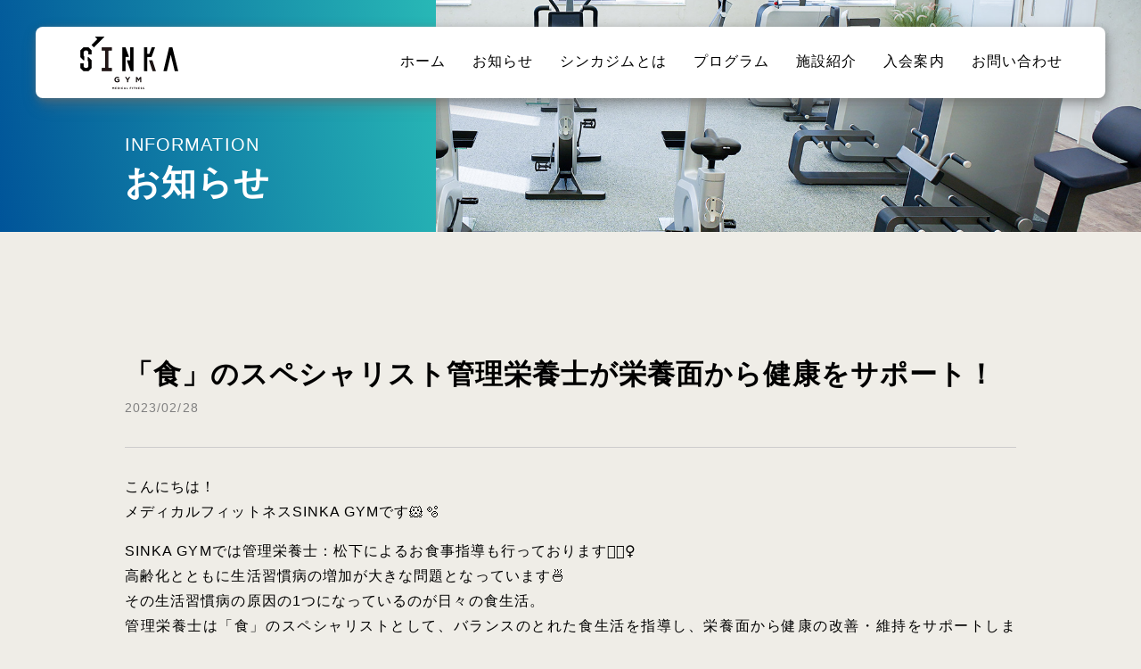

--- FILE ---
content_type: text/html; charset=UTF-8
request_url: https://sinkagym.com/info/285/
body_size: 4190
content:
<!doctype html>
<html lang="ja">
<head>
<meta charset="utf-8">
<title>「食」のスペシャリスト管理栄養士が栄養面から健康をサポート！ ｜ メディカルフィットネス シンカジム</title>
<meta name='robots' content='max-image-preview:large' />
<meta name="description" content="こんにちは！ メディカルフィットネスSINKA GYMです🐹🫧 SINKA GYMでは管理栄養士：松下によるお食事指導も行っております💁🏻‍♀️ 高齢化とともに生活習慣病の増加が大きな問題となっています🍜 その生活習慣病 [&hellip;]">
<meta property="og:type" content="article">
<meta property="og:title" content="「食」のスペシャリスト管理栄養士が栄養面から健康をサポート！ ｜ メディカルフィットネス シンカジム">
<meta property="og:description" content="こんにちは！ メディカルフィットネスSINKA GYMです🐹🫧 SINKA GYMでは管理栄養士：松下によるお食事指導も行っております💁🏻‍♀️ 高齢化とともに生活習慣病の増加が大きな問題となっています🍜 その生活習慣病 [&hellip;]">
<meta property="og:image" content="https://sinkagym.com/control/wp-content/uploads/2023/02/line_oa_chat_230209_175908.jpg">
<meta property="og:url" content="https://sinkagym.com/info/285/">
<meta property="og:site_name" content="メディカルフィットネス SINKA GYM">
<meta name="twitter:card" content="summary">
<meta name="viewport" content="width=device-width,initial-scale=1.0,minimum-scale=1.0">

<style id='wp-img-auto-sizes-contain-inline-css' type='text/css'>
img:is([sizes=auto i],[sizes^="auto," i]){contain-intrinsic-size:3000px 1500px}
/*# sourceURL=wp-img-auto-sizes-contain-inline-css */
</style>
<style id='classic-theme-styles-inline-css' type='text/css'>
/*! This file is auto-generated */
.wp-block-button__link{color:#fff;background-color:#32373c;border-radius:9999px;box-shadow:none;text-decoration:none;padding:calc(.667em + 2px) calc(1.333em + 2px);font-size:1.125em}.wp-block-file__button{background:#32373c;color:#fff;text-decoration:none}
/*# sourceURL=/wp-includes/css/classic-themes.min.css */
</style>
<link rel='stylesheet' id='base-css' href='https://sinkagym.com/css/import.css' type='text/css' media='all' />
<link rel='stylesheet' id='webfont-css' href='https://fonts.googleapis.com/css2?family=Bebas+Neue&#038;display=swap' type='text/css' media='all' />
<link rel='stylesheet' id='css_info-css' href='https://sinkagym.com/css/layout_info.css' type='text/css' media='all' />
<script type="text/javascript" src="https://sinkagym.com/script/js/jquery.js" id="js_jq-js"></script>
<script type="text/javascript" src="https://sinkagym.com/script/js/function_header.js" id="js_header-js"></script>
<link rel="canonical" href="https://sinkagym.com/info/285/" />
<link rel="shortcut icon" type="image/x-icon" href="/images/favicon.ico" />
<style id='global-styles-inline-css' type='text/css'>
:root{--wp--preset--aspect-ratio--square: 1;--wp--preset--aspect-ratio--4-3: 4/3;--wp--preset--aspect-ratio--3-4: 3/4;--wp--preset--aspect-ratio--3-2: 3/2;--wp--preset--aspect-ratio--2-3: 2/3;--wp--preset--aspect-ratio--16-9: 16/9;--wp--preset--aspect-ratio--9-16: 9/16;--wp--preset--color--black: #000000;--wp--preset--color--cyan-bluish-gray: #abb8c3;--wp--preset--color--white: #ffffff;--wp--preset--color--pale-pink: #f78da7;--wp--preset--color--vivid-red: #cf2e2e;--wp--preset--color--luminous-vivid-orange: #ff6900;--wp--preset--color--luminous-vivid-amber: #fcb900;--wp--preset--color--light-green-cyan: #7bdcb5;--wp--preset--color--vivid-green-cyan: #00d084;--wp--preset--color--pale-cyan-blue: #8ed1fc;--wp--preset--color--vivid-cyan-blue: #0693e3;--wp--preset--color--vivid-purple: #9b51e0;--wp--preset--gradient--vivid-cyan-blue-to-vivid-purple: linear-gradient(135deg,rgb(6,147,227) 0%,rgb(155,81,224) 100%);--wp--preset--gradient--light-green-cyan-to-vivid-green-cyan: linear-gradient(135deg,rgb(122,220,180) 0%,rgb(0,208,130) 100%);--wp--preset--gradient--luminous-vivid-amber-to-luminous-vivid-orange: linear-gradient(135deg,rgb(252,185,0) 0%,rgb(255,105,0) 100%);--wp--preset--gradient--luminous-vivid-orange-to-vivid-red: linear-gradient(135deg,rgb(255,105,0) 0%,rgb(207,46,46) 100%);--wp--preset--gradient--very-light-gray-to-cyan-bluish-gray: linear-gradient(135deg,rgb(238,238,238) 0%,rgb(169,184,195) 100%);--wp--preset--gradient--cool-to-warm-spectrum: linear-gradient(135deg,rgb(74,234,220) 0%,rgb(151,120,209) 20%,rgb(207,42,186) 40%,rgb(238,44,130) 60%,rgb(251,105,98) 80%,rgb(254,248,76) 100%);--wp--preset--gradient--blush-light-purple: linear-gradient(135deg,rgb(255,206,236) 0%,rgb(152,150,240) 100%);--wp--preset--gradient--blush-bordeaux: linear-gradient(135deg,rgb(254,205,165) 0%,rgb(254,45,45) 50%,rgb(107,0,62) 100%);--wp--preset--gradient--luminous-dusk: linear-gradient(135deg,rgb(255,203,112) 0%,rgb(199,81,192) 50%,rgb(65,88,208) 100%);--wp--preset--gradient--pale-ocean: linear-gradient(135deg,rgb(255,245,203) 0%,rgb(182,227,212) 50%,rgb(51,167,181) 100%);--wp--preset--gradient--electric-grass: linear-gradient(135deg,rgb(202,248,128) 0%,rgb(113,206,126) 100%);--wp--preset--gradient--midnight: linear-gradient(135deg,rgb(2,3,129) 0%,rgb(40,116,252) 100%);--wp--preset--font-size--small: 13px;--wp--preset--font-size--medium: 20px;--wp--preset--font-size--large: 36px;--wp--preset--font-size--x-large: 42px;--wp--preset--spacing--20: 0.44rem;--wp--preset--spacing--30: 0.67rem;--wp--preset--spacing--40: 1rem;--wp--preset--spacing--50: 1.5rem;--wp--preset--spacing--60: 2.25rem;--wp--preset--spacing--70: 3.38rem;--wp--preset--spacing--80: 5.06rem;--wp--preset--shadow--natural: 6px 6px 9px rgba(0, 0, 0, 0.2);--wp--preset--shadow--deep: 12px 12px 50px rgba(0, 0, 0, 0.4);--wp--preset--shadow--sharp: 6px 6px 0px rgba(0, 0, 0, 0.2);--wp--preset--shadow--outlined: 6px 6px 0px -3px rgb(255, 255, 255), 6px 6px rgb(0, 0, 0);--wp--preset--shadow--crisp: 6px 6px 0px rgb(0, 0, 0);}:where(.is-layout-flex){gap: 0.5em;}:where(.is-layout-grid){gap: 0.5em;}body .is-layout-flex{display: flex;}.is-layout-flex{flex-wrap: wrap;align-items: center;}.is-layout-flex > :is(*, div){margin: 0;}body .is-layout-grid{display: grid;}.is-layout-grid > :is(*, div){margin: 0;}:where(.wp-block-columns.is-layout-flex){gap: 2em;}:where(.wp-block-columns.is-layout-grid){gap: 2em;}:where(.wp-block-post-template.is-layout-flex){gap: 1.25em;}:where(.wp-block-post-template.is-layout-grid){gap: 1.25em;}.has-black-color{color: var(--wp--preset--color--black) !important;}.has-cyan-bluish-gray-color{color: var(--wp--preset--color--cyan-bluish-gray) !important;}.has-white-color{color: var(--wp--preset--color--white) !important;}.has-pale-pink-color{color: var(--wp--preset--color--pale-pink) !important;}.has-vivid-red-color{color: var(--wp--preset--color--vivid-red) !important;}.has-luminous-vivid-orange-color{color: var(--wp--preset--color--luminous-vivid-orange) !important;}.has-luminous-vivid-amber-color{color: var(--wp--preset--color--luminous-vivid-amber) !important;}.has-light-green-cyan-color{color: var(--wp--preset--color--light-green-cyan) !important;}.has-vivid-green-cyan-color{color: var(--wp--preset--color--vivid-green-cyan) !important;}.has-pale-cyan-blue-color{color: var(--wp--preset--color--pale-cyan-blue) !important;}.has-vivid-cyan-blue-color{color: var(--wp--preset--color--vivid-cyan-blue) !important;}.has-vivid-purple-color{color: var(--wp--preset--color--vivid-purple) !important;}.has-black-background-color{background-color: var(--wp--preset--color--black) !important;}.has-cyan-bluish-gray-background-color{background-color: var(--wp--preset--color--cyan-bluish-gray) !important;}.has-white-background-color{background-color: var(--wp--preset--color--white) !important;}.has-pale-pink-background-color{background-color: var(--wp--preset--color--pale-pink) !important;}.has-vivid-red-background-color{background-color: var(--wp--preset--color--vivid-red) !important;}.has-luminous-vivid-orange-background-color{background-color: var(--wp--preset--color--luminous-vivid-orange) !important;}.has-luminous-vivid-amber-background-color{background-color: var(--wp--preset--color--luminous-vivid-amber) !important;}.has-light-green-cyan-background-color{background-color: var(--wp--preset--color--light-green-cyan) !important;}.has-vivid-green-cyan-background-color{background-color: var(--wp--preset--color--vivid-green-cyan) !important;}.has-pale-cyan-blue-background-color{background-color: var(--wp--preset--color--pale-cyan-blue) !important;}.has-vivid-cyan-blue-background-color{background-color: var(--wp--preset--color--vivid-cyan-blue) !important;}.has-vivid-purple-background-color{background-color: var(--wp--preset--color--vivid-purple) !important;}.has-black-border-color{border-color: var(--wp--preset--color--black) !important;}.has-cyan-bluish-gray-border-color{border-color: var(--wp--preset--color--cyan-bluish-gray) !important;}.has-white-border-color{border-color: var(--wp--preset--color--white) !important;}.has-pale-pink-border-color{border-color: var(--wp--preset--color--pale-pink) !important;}.has-vivid-red-border-color{border-color: var(--wp--preset--color--vivid-red) !important;}.has-luminous-vivid-orange-border-color{border-color: var(--wp--preset--color--luminous-vivid-orange) !important;}.has-luminous-vivid-amber-border-color{border-color: var(--wp--preset--color--luminous-vivid-amber) !important;}.has-light-green-cyan-border-color{border-color: var(--wp--preset--color--light-green-cyan) !important;}.has-vivid-green-cyan-border-color{border-color: var(--wp--preset--color--vivid-green-cyan) !important;}.has-pale-cyan-blue-border-color{border-color: var(--wp--preset--color--pale-cyan-blue) !important;}.has-vivid-cyan-blue-border-color{border-color: var(--wp--preset--color--vivid-cyan-blue) !important;}.has-vivid-purple-border-color{border-color: var(--wp--preset--color--vivid-purple) !important;}.has-vivid-cyan-blue-to-vivid-purple-gradient-background{background: var(--wp--preset--gradient--vivid-cyan-blue-to-vivid-purple) !important;}.has-light-green-cyan-to-vivid-green-cyan-gradient-background{background: var(--wp--preset--gradient--light-green-cyan-to-vivid-green-cyan) !important;}.has-luminous-vivid-amber-to-luminous-vivid-orange-gradient-background{background: var(--wp--preset--gradient--luminous-vivid-amber-to-luminous-vivid-orange) !important;}.has-luminous-vivid-orange-to-vivid-red-gradient-background{background: var(--wp--preset--gradient--luminous-vivid-orange-to-vivid-red) !important;}.has-very-light-gray-to-cyan-bluish-gray-gradient-background{background: var(--wp--preset--gradient--very-light-gray-to-cyan-bluish-gray) !important;}.has-cool-to-warm-spectrum-gradient-background{background: var(--wp--preset--gradient--cool-to-warm-spectrum) !important;}.has-blush-light-purple-gradient-background{background: var(--wp--preset--gradient--blush-light-purple) !important;}.has-blush-bordeaux-gradient-background{background: var(--wp--preset--gradient--blush-bordeaux) !important;}.has-luminous-dusk-gradient-background{background: var(--wp--preset--gradient--luminous-dusk) !important;}.has-pale-ocean-gradient-background{background: var(--wp--preset--gradient--pale-ocean) !important;}.has-electric-grass-gradient-background{background: var(--wp--preset--gradient--electric-grass) !important;}.has-midnight-gradient-background{background: var(--wp--preset--gradient--midnight) !important;}.has-small-font-size{font-size: var(--wp--preset--font-size--small) !important;}.has-medium-font-size{font-size: var(--wp--preset--font-size--medium) !important;}.has-large-font-size{font-size: var(--wp--preset--font-size--large) !important;}.has-x-large-font-size{font-size: var(--wp--preset--font-size--x-large) !important;}
/*# sourceURL=global-styles-inline-css */
</style>
</head>

<body class="wp-singular info-template-default single single-info postid-285 wp-theme-sinkagym info">
<div id="wrapper">
    <header class="header">
        <h1><a href="/">メディカルフィットネス SINKA GYM</a></h1>
        <nav class="globalnavi">
            <ul class="menu">
                <li><a href="/">ホーム</a></li>
                <li><a href="/info/">お知らせ</a></li>
                <li><a href="/about/">シンカジムとは</a></li>
                <li><span>プログラム</span>
                    <ul>
                        <li><a href="/program/">メディカルチェック</a></li>
                        <li><a href="/program/milon">milon</a></li>
                        <li><a href="/program/training">目的別トレーニング</a></li>
                    </ul>
                </li>
                <li><a href="/facility/">施設紹介</a></li>
                <li><a href="/admission/">入会案内</a></li>
                <li><a href="/contact/">お問い合わせ</a></li>
            </ul>
        </nav>
    </header>    <article class="cover">
        <div class="cttl">
            <h2 data-text="INFORMATION">お知らせ</h2>
        </div>
        <section class="container section post-cover">
            <div class="post-head">
                <h3 data-text="">「食」のスペシャリスト管理栄養士が栄養面から健康をサポート！</h3>
                <time datetime="2023-02-28">2023/02/28</time>
            </div>
            <div class="post-innr"><p>こんにちは！<br />
メディカルフィットネスSINKA GYMです🐹🫧</p>
<p>SINKA GYMでは管理栄養士：松下によるお食事指導も行っております💁🏻‍♀️<br />
高齢化とともに生活習慣病の増加が大きな問題となっています🍜<br />
その生活習慣病の原因の1つになっているのが日々の食生活。<br />
管理栄養士は「食」のスペシャリストとして、バランスのとれた食生活を指導し、栄養面から健康の改善・維持をサポートします。</p>
<p>食生活の見直しがしたい…<br />
体重がなかなか落ちない…<br />
食事の時間が不規則…<br />
運動の前後何を食べたら良いかわからない…などなど！<br />
どんな些細な事でも良いのでこの機会に是非見直してみてください🕊</p>
<p>お食事指導は完全予約制となっております。<br />
お気軽にお声掛けください🌟</p>
<p>見学、体験会も行っておりますのでお気軽にお問い合わせ下さい！</p>
<p>『営業時間』<br />
火～金 11：00～21：30<br />
土・祝 9：00～18：30<br />
定休日：月曜・日曜</p>
<p>〒860-0803 熊本市中央新市街7-17<br />
くまもと令和クリニック4Ｆ<br />
tel.096-328-3200</p>
</div>
            <div class="post-foot"><a href="javascript:history.back();" class="btnback">BACK</a>
                <ul>
                    <li><a href="https://www.facebook.com/sharer/sharer.php?u=https://sinkagym.com/info/285/"><img src="/images/icon_facebook_color.svg" alt="facebook"/></a></li>
                    <li><a href="https://twitter.com/share?text=%E3%80%8C%E9%A3%9F%E3%80%8D%E3%81%AE%E3%82%B9%E3%83%9A%E3%82%B7%E3%83%A3%E3%83%AA%E3%82%B9%E3%83%88%E7%AE%A1%E7%90%86%E6%A0%84%E9%A4%8A%E5%A3%AB%E3%81%8C%E6%A0%84%E9%A4%8A%E9%9D%A2%E3%81%8B%E3%82%89%E5%81%A5%E5%BA%B7%E3%82%92%E3%82%B5%E3%83%9D%E3%83%BC%E3%83%88%EF%BC%81&url=https://sinkagym.com/info/285/&hashtags=シンカジム" rel="nofollow"><img src="/images/icon_twitter_color.svg" alt="Twitter"/></a></li>
                    <li><a href="https://social-plugins.line.me/lineit/share?url=https%3A%2F%2Fsinkagym.com%2Finfo%2F285%2F"><img src="/images/icon_line_color.svg" alt="LINE"/></a></li>
                </ul>
            </div>
        </section>
    </article>
    <footer class="footer">
        <h6><a href="/"><img src="/images/img_footer_logo.png" alt="メディカルフィットネス シンカジム"/></a></h6>
        <address>
        〒860-0803<br>
        熊本県熊本市中央区新市街7-17<span class="txtib">くまもと令和クリニック 4F</span><br>
        TEL . <span data-action="call" data-tel="096-328-3200">096-328-3200</span><br>
        <a href="/about/#accessmap" class="btnlink">アクセスマップ</a>
        </address>
        <ul>
            <li><a href="https://www.instagram.com/sinkagym_medicalfitness/" target="_blank"><img src="/images/img_icon-insta.png" alt="公式Instagramアカウント"/></a></li>
        </ul>
        <a href="#wrapper" class="pagetop">PAGETOP</a><small>&copy; SINKA GYM</small></footer></div>
<script type="speculationrules">
{"prefetch":[{"source":"document","where":{"and":[{"href_matches":"/*"},{"not":{"href_matches":["/control/wp-*.php","/control/wp-admin/*","/control/wp-content/uploads/*","/control/wp-content/*","/control/wp-content/plugins/*","/control/wp-content/themes/sinkagym/*","/*\\?(.+)"]}},{"not":{"selector_matches":"a[rel~=\"nofollow\"]"}},{"not":{"selector_matches":".no-prefetch, .no-prefetch a"}}]},"eagerness":"conservative"}]}
</script>
<script type="text/javascript" src="https://sinkagym.com/script/js/function_footer.js" id="js_footer-js"></script>
</body>
</html>

--- FILE ---
content_type: text/css
request_url: https://sinkagym.com/css/import.css
body_size: 5864
content:
html{line-height:1.15;-webkit-text-size-adjust:100%}body{margin:0}main{display:block}h1{font-size:2em;margin:0.67em 0}hr{box-sizing:content-box;height:0;overflow:visible}pre{font-family:monospace, monospace;font-size:1em}a{background-color:transparent}abbr[title]{border-bottom:none;text-decoration:underline;text-decoration:underline dotted}b,strong{font-weight:bolder}code,kbd,samp{font-family:monospace, monospace;font-size:1em}small{font-size:80%}sub,sup{font-size:75%;line-height:0;position:relative;vertical-align:baseline}sub{bottom:-0.25em}sup{top:-0.5em}img{border-style:none}button,input,optgroup,select,textarea{font-family:inherit;font-size:100%;line-height:1.15;margin:0}button,input{overflow:visible}button,select{text-transform:none}button,[type="button"],[type="reset"],[type="submit"]{-webkit-appearance:button}button::-moz-focus-inner,[type="button"]::-moz-focus-inner,[type="reset"]::-moz-focus-inner,[type="submit"]::-moz-focus-inner{border-style:none;padding:0}button:-moz-focusring,[type="button"]:-moz-focusring,[type="reset"]:-moz-focusring,[type="submit"]:-moz-focusring{outline:1px dotted ButtonText}fieldset{padding:0.35em 0.75em 0.625em}legend{box-sizing:border-box;color:inherit;display:table;max-width:100%;padding:0;white-space:normal}progress{vertical-align:baseline}textarea{overflow:auto}[type="checkbox"],[type="radio"]{box-sizing:border-box;padding:0}[type="number"]::-webkit-inner-spin-button,[type="number"]::-webkit-outer-spin-button{height:auto}[type="search"]{-webkit-appearance:textfield;outline-offset:-2px}[type="search"]::-webkit-search-decoration{-webkit-appearance:none}::-webkit-file-upload-button{-webkit-appearance:button;font:inherit}details{display:block}summary{display:list-item}template{display:none}[hidden]{display:none}*,*:before,*:after{background-repeat:no-repeat;-webkit-box-sizing:border-box;-moz-box-sizing:border-box;-ms-box-sizing:border-box;-o-box-sizing:border-box;box-sizing:border-box}html{width:100%;height:100%;font-size:62.5%}body{width:100%;height:100%;margin:0;padding:0;background-color:#efede7;font-family:'Lato', 'Noto Sans JP', '游ゴシック Medium', '游ゴシック体', 'Yu Gothic Medium', YuGothic, 'ヒラギノ角ゴ ProN', 'Hiragino Kaku Gothic ProN', 'メイリオ', Meiryo, 'ＭＳ Ｐゴシック', 'MS PGothic', sans-serif;font-size:16px;font-size:1.6rem;line-height:1.75em;letter-spacing:0.8pt;color:#000;overflow:scroll;overflow-x:hidden;-webkit-text-size-adjust:100%}img{max-width:100%;height:auto;width:auto\9;border:none;vertical-align:text-bottom}a:link{background-repeat:no-repeat;text-decoration:none;color:#059}a:visited{text-decoration:none;color:#059}p{text-align:justify;text-justify:inter-ideograph}p:first-child{margin-top:0}p:last-child{margin-bottom:0}#wrapper{width:100%;margin:0;padding:60px 0 0}.cover{width:100%;margin:0;padding:0 0 40px}.container{padding:0 10px}.section{margin-top:64px}.content{position:relative;margin-top:48px}.row,.parag{margin-top:30px}@media screen and (min-width: 361px){.container{padding:0 20px}}@media screen and (min-width: 601px){.cover{padding-bottom:60px}.container{padding:0 30px}.row{margin-top:40px}}@media screen and (min-width: 769px){a:link{-webkit-transition:background-color 0.5s, border-color 0.5s, color 0.5s;-moz-transition:background-color 0.5s, border-color 0.5s, color 0.5s;-ms-transition:background-color 0.5s, border-color 0.5s, color 0.5s;-o-transition:background-color 0.5s, border-color 0.5s, color 0.5s;transition:background-color 0.5s, border-color 0.5s, color 0.5s}a:hover{text-decoration:underline}a:active{text-decoration:underline;color:#333}#wrapper{min-width:1000px;padding-top:0}.cover{padding-bottom:110px}.container{padding:0 40px}.section{margin-top:110px}.content{margin-top:80px}.row{margin-top:60px}}.header{position:fixed;top:0;left:0;z-index:100;width:100%;background-color:#fff}.header h1{margin:0;padding:0;width:130px;height:60px}.header h1 a{display:block;height:100%;background-image:url("../images/ttl_sinka-gym.gif");background-size:90px auto;background-position:center;text-indent:100%;white-space:nowrap;overflow:hidden}@media screen and (min-width: 769px){.header{position:fixed;top:30px;min-width:920px;height:80px;border-radius:8px;box-shadow:1px 2px 6px rgba(107,107,107,0.333),2px 4px 12px rgba(107,107,107,0.333),3px 8px 18px rgba(107,107,107,0.333)}.header h1{position:absolute;top:0;left:0;width:150px;height:80px}.header h1 a{background-size:110px auto;-webkit-transition:opacity 0.5s;-moz-transition:opacity 0.5s;-ms-transition:opacity 0.5s;-o-transition:opacity 0.5s;transition:opacity 0.5s}.header h1 a:hover{filter:alpha(opacity=50);-moz-opacity:0.5;opacity:0.5}}@media screen and (min-width: 1041px){.header{width:calc(100% - 80px);margin:0 40px;padding-right:33px}.header h1{left:30px}}@media screen and (min-width: 1281px){.header{left:50%;width:1200px;margin:0;transform:translate(-50%, 0)}}.footer{position:relative;padding:50px 10px;background-color:#059;border-top:40px solid #fff;text-align:center;color:#fff}.footer h6{margin:0 0 24px;padding:0}.footer h6 a img{max-width:230px}.footer address{font-style:normal}.footer address span.txtib{margin:0 0.5em}.footer address a[href*="tel:"]{text-decoration:underline;color:#fff}.footer address .btnlink{margin-top:20px;background:#fff;color:#059}.footer address .btnlink:after{background-image:url("../images/icon_arrow_R_blue.svg")}.footer ul{margin:40px 0;padding:0;letter-spacing:-0.4em;list-style:none}.footer ul li{display:inline-block;width:34px;margin:0 6px;padding:0;background-color:#fff;border-radius:17px;letter-spacing:0.8pt}.footer ul li a{display:block}.footer ul li a img{display:block}.footer a.pagetop{display:block;position:absolute;top:-40px;left:50%;width:160px;margin-left:-80px;background-color:#059;text-align:center;font-size:12px;font-size:1.2rem;line-height:40px;color:#fff}.footer small{font-size:14px;font-size:1.4rem;line-height:1.5em}@media screen and (min-width: 361px){.footer{padding:50px 20px}}@media screen and (min-width: 601px){.footer{padding:50px 30px}}@media screen and (min-width: 769px){.footer h6 a{-webkit-transition:opacity 0.5s;-moz-transition:opacity 0.5s;-ms-transition:opacity 0.5s;-o-transition:opacity 0.5s;transition:opacity 0.5s}.footer h6 a:hover{filter:alpha(opacity=50);-moz-opacity:0.5;opacity:0.5}.footer ul li{-webkit-transition:background-color 0.5s;-moz-transition:background-color 0.5s;-ms-transition:background-color 0.5s;-o-transition:background-color 0.5s;transition:background-color 0.5s}.footer ul li:hover{background-color:#e5be17}.footer a.pagetop:hover{background-color:#29b7b5;text-decoration:none}}.error404 .cttl{background-image:url("../images/bg_head_404.jpg")}@media screen and (min-width: 769px){.error404 section>*{max-width:800px;margin-right:auto;margin-left:auto}.error404 section .lead1{text-align:center}.error404 section .lead1:after{left:50%;transform:translate(-50%, 0)}.error404 section p,.error404 section div{text-align:center}}.globalnavi{width:100%}.globalnavi ul{margin:0;padding:0;list-style:none}@media screen and (min-width: 769px){.globalnavi{width:auto;height:80px}}ul.menu li{position:relative;margin:0;padding:0}ul.menu li a{display:block;text-decoration:none}@media screen and (min-width: 769px){ul.menu{height:100%;text-align:center;letter-spacing:-0.4em}ul.menu li{font-size:16px;font-size:1.6rem;line-height:1.5em;letter-spacing:0.8pt}ul.menu li span{-webkit-transition:background-color 0.5s, border-color 0.5s, color 0.5s;-moz-transition:background-color 0.5s, border-color 0.5s, color 0.5s;-ms-transition:background-color 0.5s, border-color 0.5s, color 0.5s;-o-transition:background-color 0.5s, border-color 0.5s, color 0.5s;transition:background-color 0.5s, border-color 0.5s, color 0.5s}}ul.menu>li{background-color:#059}ul.menu>li>a:first-child,ul.menu>li>span:first-child{display:block;width:100%;height:100%;padding:18px 40px 17px 20px;border-bottom:1px solid rgba(0,0,0,0.075);color:#fff}@media screen and (min-width: 769px){ul.menu{display:flex;justify-content:flex-end}ul.menu>li{width:auto;height:100%;background-color:inherit}ul.menu>li>a:first-child,ul.menu>li>span:first-child{padding:27px 15px 0;border-bottom:none;color:#000}ul.menu>li:hover>a:first-child,ul.menu>li:hover>span:first-child{background-color:#059;color:#fff}}ul.menu>li>ul{display:none;width:100%}ul.menu>li>ul>li{background-color:#e6e6e6;border-top:1px solid rgba(0,0,0,0.075)}ul.menu>li>ul>li>a,ul.menu>li>ul>li>span{position:relative;padding:18px 40px 17px 20px;color:#059}@media screen and (min-width: 769px){ul.menu>li>ul{position:absolute;top:100%;left:50%;z-index:99;width:240px;margin-left:-120px;-webkit-transition:top 0.5s;-moz-transition:top 0.5s;-ms-transition:top 0.5s;-o-transition:top 0.5s;transition:top 0.5s}ul.menu>li>ul>li{background-color:inherit;border-top:1px solid rgba(0,85,153,0.8);box-shadow:0 5px 7px 0 rgba(0,0,0,0.2)}ul.menu>li>ul>li:first-child{border-top:none}ul.menu>li>ul>li:last-child{border-radius:0 0 8px 8px;overflow:hidden}ul.menu>li>ul>li>a,ul.menu>li>ul>li>span{padding:18px 0 17px;background-color:#059;text-align:center;color:#fff}ul.menu>li:hover>ul{top:100%}ul.menu>li>ul>li>a:hover{background-color:#29b7b5}}.sub-toggle{position:absolute;top:0;left:0;z-index:999;width:100%;height:64px;background-image:url(../images/icon_plus.svg);background-size:16px 16px;background-position:right 12px center;cursor:pointer}.sub-toggle>i{display:none}.sub-toggle.expanded{background-image:url(../images/icon_minus.svg)}@media screen and (min-width: 769px){ul.menu>li>.sub-toggle{display:none}}.menu-collapser{position:absolute;top:0;right:0;width:60px;height:60px;background-color:#fff}.collapse-button{height:100%;background-image:url(../images/btn_spmenu.svg);background-size:cover;text-indent:100%;white-space:nowrap;overflow:hidden;cursor:pointer}.collapse-button.open{background-image:url(../images/btn_spmenu_close.svg)}.cttl{position:relative;width:100%;height:128px;padding:38px 10px 0;background-size:cover;background-position:center}.cttl:after{content:"";display:block;position:absolute;top:0;left:0;width:38.2%;height:128px;background:-moz-linear-gradient(80deg, #005499 0%, #28b8b6 100%);background:-webkit-linear-gradient(80deg, #005499 0%, #28b8b6 100%);background:linear-gradient(80deg, #005499 0%, #28b8b6 100%)}.cttl h2{position:relative;z-index:2;margin:0;padding:16px 0 0;font-size:31.25px;font-size:3.125rem;line-height:1.5em;color:#fff}.cttl h2:after{content:attr(data-text);position:absolute;top:0;left:0;font-size:14px;font-size:1.4rem;line-height:1.25em;font-weight:normal}@media screen and (min-width: 361px){.cttl{padding:38px 20px 0}}@media screen and (min-width: 601px){.cttl{padding:38px 30px 0}}@media screen and (min-width: 769px){.cttl{height:260px;padding:150px 40px 0}.cttl:after{height:260px}.cttl h2{max-width:1000px;margin:0 auto;padding-top:26px;font-size:39.06px;font-size:3.906rem;line-height:1.5em}.cttl h2:after{font-size:20px;font-size:2rem;line-height:1.25em}}.lead1{position:relative;margin:0 0 20px;padding:30px 0 0;font-size:25px;font-size:2.5rem;line-height:1.25em}.lead1:after{content:attr(data-text);display:inline-block;position:absolute;top:0;left:0;background:-webkit-linear-gradient(0deg, #059, #29b7b5);-webkit-background-clip:text;-webkit-text-fill-color:transparent;font-size:16px;font-size:1.6rem;line-height:1.25em;color:#059}.lead2{position:relative;display:inline-block;margin:0 0 20px;padding:20px 0 0;font-size:20px;font-size:2rem;line-height:1.25em}.lead2:before{content:"";display:block;position:absolute;top:0;left:0.8em;width:24px;height:20px;background-image:url("../images/img_sinka-arrow_grada.svg");background-size:contain}.lead3{position:relative;margin:0 0 20px;padding:0 0 16px;font-size:16px;font-size:1.6rem;line-height:1.25em}.lead3:after{content:"";display:block;position:absolute;bottom:0;left:0;width:56px;height:2px;background:-moz-linear-gradient(80deg, #005499 0%, #28b8b6 100%);background:-webkit-linear-gradient(80deg, #005499 0%, #28b8b6 100%);background:linear-gradient(80deg, #005499 0%, #28b8b6 100%)}@media screen and (min-width: 361px){.lead1,.lead2{margin-bottom:30px}}@media screen and (min-width: 601px){.lead1{margin-bottom:40px;font-size:31.25px;font-size:3.125rem;line-height:1.25em}.lead2{font-size:25px;font-size:2.5rem;line-height:1.25em}.lead3{padding-bottom:20px;font-size:20px;font-size:2rem;line-height:1.25em}}@media screen and (min-width: 769px){.lead1{margin-bottom:64px;font-size:39.06px;font-size:3.906rem;line-height:1.25em}.lead1.center{text-align:center}.lead1.center:after{left:50%;transform:translate(-50%, 0)}.lead2{margin-bottom:48px;font-size:31.25px;font-size:3.125rem;line-height:1.25em}.lead3{margin-bottom:32px}}.post-list{display:grid;grid-template-columns:repeat(2, 1fr);grid-row-gap:30px;margin:0;padding:0;list-style:none}.post-list li{margin:0;padding:0}.post-list li a{display:block}.post-list li figure{margin:0}.post-list li figure img{display:block}.post-list li figure figcaption{text-indent:100%;white-space:nowrap;overflow:hidden;font-size:0px;font-size:0rem;line-height:0}.post-list li h4{position:relative;margin:8px 0 4px;padding:16px 10px 0 0;font-size:16px;font-size:1.6rem;line-height:1.25em;color:#000}.post-list li h4:before{content:attr(data-text);position:absolute;top:0;left:0;background:-webkit-linear-gradient(0deg, #059, #29b7b5);-webkit-background-clip:text;-webkit-text-fill-color:transparent;font-size:12px;font-size:1.2rem;line-height:1.0em;font-weight:bold;color:#059}.post-list li p{display:none}.post-list li time{display:block;font-size:12px;font-size:1.2rem;line-height:1.0em;color:#808080}@media screen and (min-width: 361px){.post-list li h4{padding-right:20px}}@media screen and (min-width: 601px){.post-list li h4{margin:16px 0 0;padding-right:30px;font-size:20px;font-size:2rem;line-height:1.25em}.post-list li p{display:block;margin:10px 0;padding-right:30px;font-size:14px;font-size:1.4rem;line-height:1.5em;color:#333}}@media screen and (min-width: 769px){.post-list{grid-template-columns:repeat(auto-fill, minmax(283px, 1fr))}.post-list li figure{overflow:hidden}.post-list li figure img{-webkit-transition:0.5s;-moz-transition:0.5s;-ms-transition:0.5s;-o-transition:0.5s;transition:0.5s}.post-list li h4{-webkit-transition:color 0.5s;-moz-transition:color 0.5s;-ms-transition:color 0.5s;-o-transition:color 0.5s;transition:color 0.5s}.post-list li:hover a{text-decoration:none}.post-list li:hover a figure img{-webkit-transform:scale(1.1);-moz-transform:scale(1.1);-ms-transform:scale(1.1);-o-transform:scale(1.1);transform:scale(1.1)}.post-list li:hover a h4{color:#059}}.pager{font-size:14px;font-size:1.4rem;line-height:1.0em}.pager a{display:inline-block;width:30px;height:40px;margin:1px 0 0 1px;padding:13px 0 0;background-color:#fff;border:1px solid #ccc;text-align:center;vertical-align:top;color:#000}.pager a.link_before,.pager a.link_next,.pager a.link_box{width:auto;padding-right:10px;padding-left:10px}.pager .current_page{display:inline-block;width:30px;height:40px;margin:1px 0 0 1px;padding:13px 0 0;background-color:#059;border:1px solid #059;text-align:center;color:#fff}@media screen and (min-width: 481px){.pager a{width:40px}.pager a.link_before,.pager a.link_next,.pager a.link_box{padding-right:20px;padding-left:20px}.pager .current_page{width:40px}}@media screen and (min-width: 601px){.pager a{height:50px;padding-top:18px}.pager .current_page{height:50px;padding-top:18px}}@media screen and (min-width: 769px){.pager a.link_before:after,.pager a.link_next:after{content:"";display:block;position:absolute;top:50%;width:32px;height:6px;margin-top:-3px;background-size:contain;-webkit-transition:0.5s;-moz-transition:0.5s;-ms-transition:0.5s;-o-transition:0.5s;transition:0.5s}.pager{text-align:center}.pager a{width:50px}.pager a.link_before{position:relative;padding-left:64px}.pager a.link_before:after{left:24px;background-image:url("../images/icon_arrow_L_blue.svg")}.pager a.link_next{position:relative;padding-right:64px}.pager a.link_next:after{right:24px;background-image:url("../images/icon_arrow_R_blue.svg")}.pager a:hover{background-color:#059;border-color:#059;text-decoration:none;color:#fff}.pager a.link_before:hover:after{left:16px;background-image:url("../images/icon_arrow_L_white.svg")}.pager a.link_next:hover:after{right:16px;background-image:url("../images/icon_arrow_R_white.svg")}.pager .current_page{width:50px}}.ytbox{position:relative;width:100%}.ytbox:before{content:"";display:block;padding-top:56.25%}.ytbox iframe{position:absolute;top:0;right:0;width:100% !important;height:100% !important}a.btnlink,a.btnback{display:inline-block;position:relative;margin:0;background:-moz-linear-gradient(80deg, #005499 0%, #28b8b6 100%);background:-webkit-linear-gradient(80deg, #005499 0%, #28b8b6 100%);background:linear-gradient(80deg, #005499 0%, #28b8b6 100%);border-radius:8px;color:#fff}a.btnlink:after,a.btnback:after{content:"";display:block;position:absolute;top:50%;width:32px;height:6px;background-size:contain}a.btnlink{padding:18px 74px 18px 30px}a.btnlink:after{right:30px;background-image:url("../images/icon_arrow_R_white.svg")}a.btnback{padding:18px 30px 18px 74px}a.btnback:after{left:30px;background-image:url("../images/icon_arrow_L_white.svg")}@media screen and (min-width: 769px){a.btnlink:after,a.btnback:after{-webkit-transition:0.5s;-moz-transition:0.5s;-ms-transition:0.5s;-o-transition:0.5s;transition:0.5s}a.btnlink:hover,a.btnback:hover{text-decoration:none}a.btnlink:hover:after{right:20px}a.btnback:hover:after{left:20px}}.bottom-menu{margin-top:30px;text-align:center}.bottom-menu a{display:inline-block;position:relative;padding:14px 30px;background-color:#059;font-weight:bold;color:#fff}@media screen and (min-width: 601px){.bottom-menu{margin-top:40px}}@media screen and (min-width: 769px){.bottom-menu{margin-top:50px}.bottom-menu a:hover{background-color:#e00106;text-decoration:none}}.layout figure{margin:0}.layout figure img{display:block;margin:0 auto}.layout figure figcaption{font-size:0px;font-size:0rem;text-indent:100%;white-space:nowrap;overflow:hidden;line-height:0}.layout figure figcaption.show-cap{margin-top:6px;text-align:center;font-size:14px;font-size:1.4rem;text-indent:0;white-space:inherit;overflow:inherit}.layout .left{width:auto;margin-top:30px}.layout .left:first-child{margin-top:0}.layout .right{width:auto;margin-top:30px}.layout .right:first-child{margin-top:0}@media screen and (min-width: 601px){.layout{display:flex;gap:30px}.layout.re-row{flex-direction:row-reverse}.layout .left,.layout .right{margin-top:0}.layout.type-a .left{width:38.2%}.layout.type-a .right{width:61.8%}.layout.type-b .left,.layout.type-b .right{width:50%}.layout.type-c .left{width:61.8%}.layout.type-c .right{width:38.2%}}@media screen and (min-width: 769px){.layout{gap:80px}}.commli{margin:0 0 0 18px;padding:0}.commli li{margin:8px 0 0;padding:0}.commli li:first-child{margin-top:0}ol.commli{margin-left:0;list-style:none;counter-reset:li}ol.commli>li{position:relative;padding-left:1.5em}ol.commli>li:before{content:counter(li) ".";counter-increment:li;position:absolute;top:0;left:0}.commdl{margin:0;padding:0}.commdl dt{margin:16px 0 0;padding:0;font-weight:bold}.commdl dt:first-child{margin-top:0}.commdl dd{margin:6px 0 0;padding:0;text-align:justify;text-justify:distribute}ul.kome{margin:0;padding:0;list-style:none}ul.kome li{position:relative;margin:3px 0 0;padding:0 0 0 1.6em}ul.kome li:first-child{margin-top:0}ul.kome li:before{content:"※ ";position:absolute;top:0;left:0}p.kome{position:relative;padding:0 0 0 1.6em}p.kome:before{content:"※ ";position:absolute;top:0;left:0}.kome-number{margin:0;padding:0;list-style:none;counter-reset:li}.kome-number>li{position:relative;margin:3px 0 0;padding:0 0 0 2.4em}.kome-number>li:before{content:"※" counter(li);counter-increment:li;display:block;position:absolute;top:0;left:0}textarea,select,input[type="text"],input[type="tel"],input[type="number"],input[type="email"],input[type="date"]{border:1px solid #ccc;outline:none}textarea,select{padding:5px;background-color:#fff}input[type="text"],input[type="tel"],input[type="number"],input[type="email"],input[type="date"]{padding:0 5px}textarea:focus,select:focus,input[type="text"]:focus,input[type="tel"]:focus,input[type="number"]:focus,input[type="email"]:focus,input[type="date"]:focus{border:1px solid #07abb1}input[type="number"]::-webkit-outer-spin-button,input[type="number"]::-webkit-inner-spin-button{-webkit-appearance:none;margin:0}input[type="number"]{-moz-appearance:textfield}.formstyle dl{margin:0;padding:0}.formstyle dl dt{margin:15px 0 0;padding:0}.formstyle dl dt:first-child{margin-top:0}.formstyle dl dt.req:after{content:"※";line-height:1.75em;color:#e30106}.formstyle dl dd{margin:0;padding:0}.formstyle dl dd input[type="text"],.formstyle dl dd input[type="tel"],.formstyle dl dd input[type="number"],.formstyle dl dd input[type="email"]{width:100%;height:60px;padding:10px 20px;background-color:#fff;border:1px solid #ccc !important;text-align:left !important}.formstyle dl dd input.half,.formstyle dl dd input.short{width:50%}.formstyle dl dd textarea{width:100%;padding:20px;background-color:#fff;border:1px solid #ccc !important}@media screen and (min-width: 481px){.formstyle dl dd input.short{width:33%}}@media screen and (min-width: 601px){.formstyle dl dt{position:relative;clear:left;float:left;width:200px;margin:0;padding:25px 30px 0 0}.formstyle dl dt.req:after{position:absolute;top:31px;right:18px;line-height:1.0em}.formstyle dl dd{padding:10px 0 10px 200px}}.slctul{margin:0;padding:0;list-style:none}.slctul li{margin:5px 0 0;padding:0}.slctul li input[type='radio'],.slctul li input[type='checkbox']{display:none}.slctul li span{position:relative;display:block;padding:10px 10px 10px 48px;background-color:#f5f5f5;border:1px solid #ccc;border-radius:8px}.slctul li span:before{display:block;position:absolute;top:50%;left:20px;width:20px;margin-top:-0.5em;font-family:"Font Awesome 5 Free";font-size:20px;font-size:2rem;line-height:1.0em;color:#999}.slctul li input[type='radio'] ~ span:before{content:"\f111"}.slctul li input[type='checkbox'] ~ span:before{content:"\f0c8"}.slctul li input[type='radio']:checked ~ span,.slctul li input[type='checkbox']:checked ~ span{background-color:#059;color:#fff}.slctul li input[type='radio']:checked ~ span:before{content:"\f192";color:#fff}.slctul li input[type='checkbox']:checked ~ span:before{content:"\f14a";color:#fff}@media screen and (min-width: 601px){.slctul{letter-spacing:-0.4em}.slctul li{display:inline-block;margin:5px 5px 0 0;letter-spacing:0.8pt}.slctul li span{padding:16px 20px 15px 48px}}.slct{position:relative}.slct:before{content:"\f107";position:absolute;right:15px;top:0;z-index:1;font-family:"Font Awesome 5 Free";font-size:25px;font-size:2.5rem;line-height:60px;font-weight:900;color:#059;pointer-events:none}.slct select{width:100%;height:60px;padding-left:20px;background-color:#fff;border:1px solid #ccc !important;vertical-align:middle;-webkit-appearance:none;-moz-appearance:none;appearance:none}.slct select::-ms-expand{display:none}.slct select:-moz-focusring{text-shadow:0 0 0 #828c9a;color:transparent}.btnarea{text-align:center}.btnarea input[type="submit"]{width:268px;height:58px;margin:5px 10px;background-color:#059;border:none;border-radius:16px;color:#fff}@media screen and (min-width: 769px){.btnarea input[type="submit"]{cursor:pointer;-webkit-transition:background-color 0.5s;-moz-transition:background-color 0.5s;-ms-transition:background-color 0.5s;-o-transition:background-color 0.5s;transition:background-color 0.5s}.btnarea input[type="submit"]:hover{background-color:#29b7b5}}.mfp_err{background-position:0 5px !important;color:#e30106 !important}#mfp_phase_confirm[style="display: block;"]{padding:20px 10px 40px}#mfp_phase_confirm_inner h4{margin:0 0 30px;padding:0;text-align:center;font-size:25px;font-size:2.5rem;line-height:1.5em}table#mfp_confirm_table{width:100%;border-collapse:collapse;border-spacing:0;border-bottom:solid 1px #ccc}table#mfp_confirm_table tr.mfp_colored{background-color:#f5f5f5}table#mfp_confirm_table tr.mfp_achroma{background-color:#fff}table#mfp_confirm_table tr th,table#mfp_confirm_table tr td{border-top:solid 1px #ccc;padding:10px}table#mfp_confirm_table tr th{width:25%;text-align:left}table#mfp_confirm_table tr td{word-break:break-all}.mfp_buttons{margin-top:20px;text-align:center}.mfp_buttons button{height:58px;margin:5px 10px;padding:0 24px;background-color:#059;border:none;border-radius:16px;color:#fff}.mfp_buttons button#mfp_button_cancel{background-color:#999}@media screen and (min-width: 361px){#mfp_phase_confirm[style="display: block;"]{padding:20px 20px 40px}}@media screen and (min-width: 601px){#mfp_phase_confirm[style="display: block;"]{padding:30px 30px 40px}table#mfp_confirm_table tr th,table#mfp_confirm_table tr td{padding:15px 20px}.mfp_buttons{margin-top:40px}.mfp_buttons button{width:268px}.mfp_buttons button#mfp_button_cancel{height:58px}}@media screen and (min-width: 769px){#mfp_phase_confirm[style="display: block;"]{padding:40px 40px 60px}#mfp_phase_confirm_inner{max-width:800px;margin:0 auto}table#mfp_confirm_table tr th,table#mfp_confirm_table tr td{padding:20px}.mfp_buttons button{cursor:pointer;-webkit-transition:background-color 0.5s;-moz-transition:background-color 0.5s;-ms-transition:background-color 0.5s;-o-transition:background-color 0.5s;transition:background-color 0.5s}.mfp_buttons button#mfp_button_send:hover{background-color:#29b7b5}.mfp_buttons button#mfp_button_cancel:hover{background-color:#29b7b5;color:#fff}}@media screen and (min-width: 601px){.form-text{text-align:center}.form-text p{text-align:center}}a.formback{display:block;height:56px;margin:20px 0;background-color:#059;text-align:center;line-height:56px;color:#fff}@media screen and (min-width: 769px){a.formback{max-width:480px;margin:30px auto}a.formback:hover{background-color:#e00106;text-decoration:none}}@media screen and (min-width: 769px){.anchor{position:absolute;top:-140px}}.clearfix:before,.clearfix:after{content:"";display:table}.clearfix:after{clear:both}.clearfix{*zoom:1}.clear{clear:both}.none{display:none}.nobr{display:none}.txtib{display:inline-block}.img-right{display:block;margin:15px auto}.img-left{display:block;margin:15px auto}@media screen and (min-width: 481px){.img-right{float:right;margin:0 0 0 30px}.img-left{float:left;margin:0 30px 0 0}}@media screen and (min-width: 769px){.nobr{display:inline}}.red{color:#e30106}.bold{font-weight:bold}.italic{font-style:italic}.f-small{font-size:12px;font-size:1.2rem;line-height:1.5em}@media screen and (min-width: 769px){.f-small{font-size:14px;font-size:1.4rem;line-height:1.5em}}.txt-right{text-align:right !important}.txt-center{text-align:center !important}.txt-left{text-align:left !important}#colorbox,#cboxOverlay,#cboxWrapper{position:absolute;top:0;left:0;z-index:9999;overflow:hidden}#cboxWrapper{max-width:none}#cboxOverlay{position:fixed;width:100%;height:100%}#cboxMiddleLeft,#cboxBottomLeft{clear:left}#cboxContent{position:relative}#cboxLoadedContent{overflow:auto;-webkit-overflow-scrolling:touch}#cboxTitle{margin:0}#cboxLoadingOverlay,#cboxLoadingGraphic{position:absolute;top:0;left:0;width:100%;height:100%}#cboxPrevious,#cboxNext,#cboxClose,#cboxSlideshow{cursor:pointer}.cboxPhoto{float:left;margin:auto;border:0;display:block;max-width:none;-ms-interpolation-mode:bicubic}.cboxIframe{width:100%;height:100%;display:block;border:0;padding:0;margin:0}#colorbox,#cboxContent,#cboxLoadedContent{box-sizing:content-box;-moz-box-sizing:content-box;-webkit-box-sizing:content-box}#cboxOverlay{background:url(../images/cbox/overlay.png) repeat 0 0;opacity:0.9;filter:alpha(opacity=90)}#colorbox{outline:0}#cboxTopLeft{width:21px;height:21px;background:url(../images/cbox/controls.png) no-repeat -101px 0}#cboxTopRight{width:21px;height:21px;background:url(../images/cbox/controls.png) no-repeat -130px 0}#cboxBottomLeft{width:21px;height:21px;background:url(../images/cbox/controls.png) no-repeat -101px -29px}#cboxBottomRight{width:21px;height:21px;background:url(../images/cbox/controls.png) no-repeat -130px -29px}#cboxMiddleLeft{width:21px;background:url(../images/cbox/controls.png) left top repeat-y}#cboxMiddleRight{width:21px;background:url(../images/cbox/controls.png) right top repeat-y}#cboxTopCenter{height:21px;background:url(../images/cbox/border.png) 0 0 repeat-x}#cboxBottomCenter{height:21px;background:url(../images/cbox/border.png) 0 -29px repeat-x}#cboxContent{background:#fff;overflow:hidden}.cboxIframe{background:#fff}#cboxError{padding:50px;border:1px solid #ccc}#cboxLoadedContent{margin-bottom:28px}#cboxTitle{position:absolute;bottom:4px;left:0;text-align:center;width:100%;color:#949494}#cboxCurrent{position:absolute;bottom:4px;left:58px;color:#949494}#cboxLoadingOverlay{background:url(../images/cbox/loading_background.png) no-repeat center center}#cboxLoadingGraphic{background:url(../images/cbox/loading.gif) no-repeat center center}#cboxPrevious,#cboxNext,#cboxSlideshow,#cboxClose{border:0;padding:0;margin:0;overflow:visible;width:auto;background:none}#cboxPrevious:active,#cboxNext:active,#cboxSlideshow:active,#cboxClose:active{outline:0}#cboxSlideshow{position:absolute;bottom:4px;right:30px;color:#0092ef}#cboxPrevious{position:absolute;bottom:0;left:0;background:url(../images/cbox/controls.png) no-repeat -75px 0;width:25px;height:25px;text-indent:-9999px}#cboxPrevious:hover{background-position:-75px -25px}#cboxNext{position:absolute;bottom:0;left:27px;background:url(../images/cbox/controls.png) no-repeat -50px 0;width:25px;height:25px;text-indent:-9999px}#cboxNext:hover{background-position:-50px -25px}#cboxClose{position:absolute;bottom:0;right:0;background:url(../images/cbox/controls.png) no-repeat -25px 0;width:25px;height:25px;text-indent:-9999px}#cboxClose:hover{background-position:-25px -25px}.cboxIE #cboxTopLeft,.cboxIE #cboxTopCenter,.cboxIE #cboxTopRight,.cboxIE #cboxBottomLeft,.cboxIE #cboxBottomCenter,.cboxIE #cboxBottomRight,.cboxIE #cboxMiddleLeft,.cboxIE #cboxMiddleRight{filter:progid:DXImageTransform.Microsoft.gradient(startColorstr=#00FFFFFF,endColorstr=#00FFFFFF)}@media screen and (max-width: 480px){#cboxTitle{font-size:0.8em}#cboxCurrent{display:none !important}}


--- FILE ---
content_type: text/css
request_url: https://sinkagym.com/css/layout_info.css
body_size: 515
content:
.info .cttl{background-image:url("../images/info/bg_head_info.jpg")}.info-list header{margin-bottom:30px}.info-list header .lead2{margin-bottom:8px}.info-list header .slct select{border-radius:8px}@media screen and (min-width: 481px){.info-list header{position:relative}.info-list header .slct{position:absolute;top:0;right:0;width:200px}}@media screen and (min-width: 769px){.info-list>*{max-width:1000px;margin-right:auto;margin-left:auto}.info-list header{margin-bottom:50px}.info-list header .slct{width:260px}}.post-head{margin-bottom:30px;padding-bottom:30px;border-bottom:1px solid #ccc}.post-head h3{position:relative;margin:0;padding:24px 0 0;font-size:25px;font-size:2.5rem;line-height:1.25em}.post-head h3:after{content:attr(data-text);display:inline-block;position:absolute;top:0;left:0;background:-webkit-linear-gradient(0deg, #059, #29b7b5);-webkit-background-clip:text;-webkit-text-fill-color:transparent;font-size:14px;font-size:1.4rem;line-height:1.25em;color:#059}.post-head time{font-size:14px;font-size:1.4rem;line-height:1.25em;color:#808080}.post-innr{*zoom:1}.post-innr:before,.post-innr:after{content:"";display:table}.post-innr:after{clear:both}.post-innr img.alignleft{text-align:left}.post-innr img.aligncenter{display:block;margin:1px auto}.post-innr img.alignright{display:block;margin:1px 1px 1px auto}.post-foot{position:relative;margin-top:30px;padding-top:30px;border-top:1px solid #ccc}.post-foot ul{position:absolute;top:39px;right:0;margin:0;padding:0;list-style:none;letter-spacing:-0.4em}.post-foot ul li{display:inline-block;width:40px;margin:0 0 0 5px;padding:0;letter-spacing:normal}@media screen and (min-width: 601px){.post-head h3{padding:30px 0 4px;font-size:31.25px;font-size:3.125rem;line-height:1.25em}.post-head h3:after{font-size:16px;font-size:1.6rem;line-height:1.25em}}@media screen and (min-width: 769px){.post-cover>*{max-width:1000px;margin-right:auto;margin-left:auto}}


--- FILE ---
content_type: image/svg+xml
request_url: https://sinkagym.com/images/icon_arrow_R_blue.svg
body_size: 430
content:
<?xml version="1.0" encoding="utf-8"?>
<!-- Generator: Adobe Illustrator 26.0.1, SVG Export Plug-In . SVG Version: 6.00 Build 0)  -->
<svg version="1.1" id="レイヤー_1" xmlns="http://www.w3.org/2000/svg" xmlns:xlink="http://www.w3.org/1999/xlink" x="0px"
	 y="0px" viewBox="0 0 32 6" style="enable-background:new 0 0 32 6;" xml:space="preserve">
<style type="text/css">
	.st0{fill:#005599;}
</style>
<g>
	<rect y="5" class="st0" width="30" height="1"/>
	<polygon class="st0" points="32,6 24,6 24,0 	"/>
</g>
</svg>


--- FILE ---
content_type: image/svg+xml
request_url: https://sinkagym.com/images/icon_facebook_color.svg
body_size: 754
content:
<?xml version="1.0" encoding="utf-8"?>
<!-- Generator: Adobe Illustrator 25.4.1, SVG Export Plug-In . SVG Version: 6.00 Build 0)  -->
<svg version="1.1" id="レイヤー_1" xmlns="http://www.w3.org/2000/svg" xmlns:xlink="http://www.w3.org/1999/xlink" x="0px"
	 y="0px" viewBox="0 0 40 40" style="enable-background:new 0 0 40 40;" xml:space="preserve">
<style type="text/css">
	.st0{fill:#4E61B0;}
	.st1{fill:#FFFFFF;}
</style>
<g>
	<g>
		<path class="st0" d="M0,32c0,4.4,3.6,8,8,8h24c4.4,0,8-3.6,8-8V8c0-4.4-3.6-8-8-8L8,0C3.6,0,0,3.6,0,8L0,32z"/>
	</g>
	<g>
		<path class="st1" d="M30.7,20.1c0-5.9-4.8-10.7-10.7-10.7S9.3,14.2,9.3,20.1c0,5.3,3.9,9.7,9,10.5v-7.5h-2.7v-3.1h2.7v-2.4
			c0-2.7,1.6-4.2,4-4.2c1.2,0,2.4,0.2,2.4,0.2v2.6h-1.3c-1.3,0-1.7,0.8-1.7,1.7v2h3l-0.5,3.1h-2.5v7.5
			C26.8,29.8,30.7,25.4,30.7,20.1z"/>
	</g>
</g>
</svg>


--- FILE ---
content_type: image/svg+xml
request_url: https://sinkagym.com/images/icon_line_color.svg
body_size: 2166
content:
<?xml version="1.0" encoding="utf-8"?>
<!-- Generator: Adobe Illustrator 25.4.1, SVG Export Plug-In . SVG Version: 6.00 Build 0)  -->
<svg version="1.1" id="レイヤー_1" xmlns="http://www.w3.org/2000/svg" xmlns:xlink="http://www.w3.org/1999/xlink" x="0px"
	 y="0px" viewBox="0 0 40 40" style="enable-background:new 0 0 40 40;" xml:space="preserve">
<style type="text/css">
	.st0{fill:#00B900;}
	.st1{fill:#FFFFFF;}
</style>
<g>
	<g>
		<path class="st0" d="M0,32c0,4.4,3.6,8,8,8h24c4.4,0,8-3.6,8-8V8c0-4.4-3.6-8-8-8L8,0C3.6,0,0,3.6,0,8L0,32z"/>
	</g>
	<g id="TYPE_A_1_">
		<g>
			<path class="st1" d="M30.4,18.5c0-4.7-4.7-8.5-10.4-8.5c-5.7,0-10.4,3.8-10.4,8.5c0,4.2,3.7,7.7,8.7,8.3c0.3,0.1,0.8,0.2,0.9,0.5
				c0.1,0.3,0.1,0.7,0,0.9c0,0-0.1,0.7-0.1,0.9c0,0.3-0.2,1,0.9,0.6c1.1-0.5,6-3.5,8.2-6.1h0C29.7,22.1,30.4,20.4,30.4,18.5"/>
			<g>
				<path class="st0" d="M17.9,16.3h-0.7c-0.1,0-0.2,0.1-0.2,0.2V21c0,0.1,0.1,0.2,0.2,0.2h0.7c0.1,0,0.2-0.1,0.2-0.2v-4.5
					C18.1,16.4,18,16.3,17.9,16.3"/>
				<path class="st0" d="M22.9,16.3h-0.7c-0.1,0-0.2,0.1-0.2,0.2v2.7l-2.1-2.8c0,0,0,0,0,0c0,0,0,0,0,0c0,0,0,0,0,0c0,0,0,0,0,0
					c0,0,0,0,0,0c0,0,0,0,0,0c0,0,0,0,0,0c0,0,0,0,0,0c0,0,0,0,0,0c0,0,0,0,0,0c0,0,0,0,0,0c0,0,0,0,0,0c0,0,0,0,0,0c0,0,0,0,0,0
					c0,0,0,0,0,0c0,0,0,0,0,0c0,0,0,0,0,0c0,0,0,0,0,0c0,0,0,0,0,0H19c-0.1,0-0.2,0.1-0.2,0.2V21c0,0.1,0.1,0.2,0.2,0.2h0.7
					c0.1,0,0.2-0.1,0.2-0.2v-2.7l2.1,2.8c0,0,0,0,0.1,0.1c0,0,0,0,0,0c0,0,0,0,0,0c0,0,0,0,0,0c0,0,0,0,0,0c0,0,0,0,0,0c0,0,0,0,0,0
					c0,0,0,0,0,0c0,0,0,0,0,0c0,0,0,0,0.1,0h0.7c0.1,0,0.2-0.1,0.2-0.2v-4.5C23.1,16.4,23,16.3,22.9,16.3"/>
				<path class="st0" d="M16.1,20.1h-2v-3.6c0-0.1-0.1-0.2-0.2-0.2h-0.7c-0.1,0-0.2,0.1-0.2,0.2V21v0c0,0.1,0,0.1,0.1,0.1
					c0,0,0,0,0,0c0,0,0,0,0,0c0,0,0.1,0.1,0.1,0.1h0h2.9c0.1,0,0.2-0.1,0.2-0.2v-0.7C16.3,20.2,16.2,20.1,16.1,20.1"/>
				<path class="st0" d="M27,17.4c0.1,0,0.2-0.1,0.2-0.2v-0.7c0-0.1-0.1-0.2-0.2-0.2H24h0c-0.1,0-0.1,0-0.1,0.1c0,0,0,0,0,0
					c0,0,0,0,0,0c0,0-0.1,0.1-0.1,0.1v0V21v0c0,0.1,0,0.1,0.1,0.1c0,0,0,0,0,0c0,0,0,0,0,0c0,0,0.1,0.1,0.1,0.1h0H27
					c0.1,0,0.2-0.1,0.2-0.2v-0.7c0-0.1-0.1-0.2-0.2-0.2h-2v-0.8h2c0.1,0,0.2-0.1,0.2-0.2v-0.7c0-0.1-0.1-0.2-0.2-0.2h-2v-0.8H27z"/>
			</g>
		</g>
	</g>
</g>
</svg>


--- FILE ---
content_type: image/svg+xml
request_url: https://sinkagym.com/images/icon_arrow_L_white.svg
body_size: 492
content:
<?xml version="1.0" encoding="utf-8"?>
<!-- Generator: Adobe Illustrator 26.0.1, SVG Export Plug-In . SVG Version: 6.00 Build 0)  -->
<svg version="1.1" id="レイヤー_1" xmlns="http://www.w3.org/2000/svg" xmlns:xlink="http://www.w3.org/1999/xlink" x="0px"
	 y="0px" viewBox="0 0 32 6" style="enable-background:new 0 0 32 6;" xml:space="preserve">
<style type="text/css">
	.st0{fill:#FFFFFF;}
</style>
<g>
	<rect x="2" y="5" transform="matrix(-1 -4.489887e-11 4.489887e-11 -1 34 11)" class="st0" width="30" height="1"/>
	<polygon class="st0" points="0,6 8,6 8,0 	"/>
</g>
</svg>


--- FILE ---
content_type: image/svg+xml
request_url: https://sinkagym.com/images/btn_spmenu.svg
body_size: 956
content:
<?xml version="1.0" encoding="utf-8"?>
<!-- Generator: Adobe Illustrator 26.0.1, SVG Export Plug-In . SVG Version: 6.00 Build 0)  -->
<svg version="1.1" id="レイヤー_1" xmlns="http://www.w3.org/2000/svg" xmlns:xlink="http://www.w3.org/1999/xlink" x="0px"
	 y="0px" viewBox="0 0 60 60" style="enable-background:new 0 0 60 60;" xml:space="preserve">
<style type="text/css">
	.st0{fill:#FFFFFF;}
	.st1{fill:url(#SVGID_1_);}
</style>
<g>
	<rect class="st0" width="60" height="60"/>
	<g>
		<linearGradient id="SVGID_1_" gradientUnits="userSpaceOnUse" x1="25.8856" y1="53.3338" x2="34.1144" y2="6.6662">
			<stop  offset="0" style="stop-color:#005599"/>
			<stop  offset="1" style="stop-color:#29B7B5"/>
		</linearGradient>
		<path class="st1" d="M51,47c0,2.2-1.8,4-4,4H13c-2.2,0-4-1.8-4-4V13c0-2.2,1.8-4,4-4h34c2.2,0,4,1.8,4,4V47z"/>
	</g>
	<g>
		<rect x="20" y="29" class="st0" width="20" height="2"/>
		<rect x="20" y="36" class="st0" width="20" height="2"/>
		<rect x="20" y="22" class="st0" width="20" height="2"/>
	</g>
</g>
</svg>


--- FILE ---
content_type: application/javascript
request_url: https://sinkagym.com/script/js/function_header.js
body_size: 316
content:
/*
 *
 * シンカジム
 * https://sinkagym.com/
 * header用function
 *
 */
 
 
/*! ////////////////////////////////////////////////

 基本

///////////////////////////////////////////////// */
 
/* -------------------------------------------
 URL取得
 ------------------------------------------ */
var js_dir = "//" + window.location.hostname + "/";


/*! ////////////////////////////////////////////////

 プラグイン

///////////////////////////////////////////////// */

/* -------------------------------------------
  jQuery.slimmenu
  レスポンシブ対応グローバルナビ
 ------------------------------------------ */
$.getScript(js_dir + 'script/js/jquery.slimmenu.js', function(){
	$('ul.menu').slimmenu();
});


/*! ////////////////////////////////////////////////

 Google Analytics

///////////////////////////////////////////////// */

document.write('<script async src="https://www.googletagmanager.com/gtag/js?id=UA-155997456-1"></script>');

window.dataLayer = window.dataLayer || [];
function gtag(){dataLayer.push(arguments);}
gtag('js', new Date());gtag('config', 'UA-155997456-1');




--- FILE ---
content_type: image/svg+xml
request_url: https://sinkagym.com/images/icon_plus.svg
body_size: 550
content:
<?xml version="1.0" encoding="utf-8"?>
<!-- Generator: Adobe Illustrator 23.0.6, SVG Export Plug-In . SVG Version: 6.00 Build 0)  -->
<svg version="1.1" id="レイヤー_1" xmlns="http://www.w3.org/2000/svg" xmlns:xlink="http://www.w3.org/1999/xlink" x="0px"
	 y="0px" viewBox="0 0 16 16" style="enable-background:new 0 0 16 16;" xml:space="preserve">
<style type="text/css">
	.st0{fill:#FFFFFF;}
</style>
<g>
	<g>
		<path class="st0" d="M15,1v14H1V1H15 M16,0H0v16h16V0L16,0z"/>
	</g>
	<g>
		<path class="st0" d="M8,5v6V5 M9,4H7v8h2V4L9,4z"/>
	</g>
	<g>
		<polygon class="st0" points="12,7 4,7 4,9 12,9 12,7 		"/>
	</g>
</g>
</svg>


--- FILE ---
content_type: image/svg+xml
request_url: https://sinkagym.com/images/icon_twitter_color.svg
body_size: 987
content:
<?xml version="1.0" encoding="utf-8"?>
<!-- Generator: Adobe Illustrator 25.4.1, SVG Export Plug-In . SVG Version: 6.00 Build 0)  -->
<svg version="1.1" id="レイヤー_1" xmlns="http://www.w3.org/2000/svg" xmlns:xlink="http://www.w3.org/1999/xlink" x="0px"
	 y="0px" viewBox="0 0 40 40" style="enable-background:new 0 0 40 40;" xml:space="preserve">
<style type="text/css">
	.st0{fill:#4699F1;}
	.st1{fill:#FFFFFF;}
</style>
<g>
	<g>
		<path class="st0" d="M0,32c0,4.4,3.6,8,8,8h24c4.4,0,8-3.6,8-8V8c0-4.4-3.6-8-8-8L8,0C3.6,0,0,3.6,0,8L0,32z"/>
	</g>
	<path class="st1" d="M27.5,16.1c0,0.2,0,0.3,0,0.5c0,5.2-3.9,11.2-10.9,11.2c-2.2,0-4.2-0.7-5.9-1.8c0.3,0,0.6,0.1,0.9,0.1
		c1.8,0,3.5-0.6,4.8-1.7c-1.7,0-3.1-1.2-3.6-2.7c0.2,0,0.5,0.1,0.7,0.1c0.4,0,0.7-0.1,1.1-0.1c-1.8-0.4-3-2-3-3.9v0
		c0.5,0.3,1.1,0.5,1.7,0.5c-1-0.7-1.7-1.9-1.7-3.3c0-0.7,0.2-1.4,0.5-2c1.9,2.4,4.7,4,7.9,4.1c-0.1-0.3-0.1-0.6-0.1-0.9
		c0-2.2,1.7-3.9,3.8-3.9c1.1,0,2.1,0.5,2.8,1.2c0.9-0.2,1.7-0.5,2.4-1c-0.3,0.9-0.9,1.7-1.7,2.2c0.8-0.1,1.5-0.3,2.2-0.6
		C28.9,14.8,28.2,15.5,27.5,16.1z"/>
</g>
</svg>


--- FILE ---
content_type: application/javascript
request_url: https://sinkagym.com/script/js/function_footer.js
body_size: 883
content:
/*
 *
 * シンカジム
 * https://sinkagym.com/
 * footer用function
 *
 */
 
/*! ////////////////////////////////////////////////

 プラグイン

///////////////////////////////////////////////// */

/* -------------------------------------------
  jQuery.easing
 ------------------------------------------ */
$.getScript(js_dir + 'script/js/jquery.easing.1.3.js');

/* -------------------------------------------
  jquery.smoothScroll
  スムーズスクロール
 ------------------------------------------ */
$.getScript(js_dir + 'script/js/jquery.smoothScroll.js', function(){

  $('a[href^="#"]' + 'a:not([rel="tab"])').SmoothScroll({
    duration : 2000,
    easing : 'easeOutQuint',
	offset  : 0,
	hash    : false
  });

});

/* -------------------------------------------
  jQuery.colorbox
  万能型Lightbox
 ------------------------------------------ */
if (document.querySelector('.cbox')) {

	$.getScript(js_dir + 'script/js/jquery.colorbox-min.js', function(){
		$(".cbox img").parents("a").colorbox({
			maxWidth:"80%",
			maxHeight:"80%",
			current:"{current} / {total}"
		});
	});

}

if (document.querySelector('.cboxlink')) {

	$.getScript(js_dir + 'script/js/jquery.colorbox-min.js', function(){
		$(".cboxlink").colorbox({maxWidth:"80%", maxHeight:"80%"});
	});

}



/*! ////////////////////////////////////////////////

 サイトユニーク

///////////////////////////////////////////////// */

/* -------------------------------------------
  ウィンドウサイズによって画像を切り替える
 ------------------------------------------ */
$(function() {
	var $elem = $('.img-switch');
	var sp = '_sp.';
	var pc = '_pc.';

	function imageSwitch() {
		var windowWidth = parseInt($(window).width());
		$elem.each(function() {
			var $this = $(this);
             if($this.hasClass('switch640')) {
                 var replaceWidth = 640;
             } else if($this.hasClass('switch480')) {
                 var replaceWidth = 480;
             } else {
                 var replaceWidth = 768;
             }
			 if(windowWidth > replaceWidth) {
				 $this.attr('src', $this.attr('src').replace(sp, pc));
			 } else {
				 $this.attr('src', $this.attr('src').replace(pc, sp));
			 }
		});
	}
	imageSwitch();
	
	var resizeTimer;
	$(window).on('resize', function() {
		clearTimeout(resizeTimer);
		resizeTimer = setTimeout(function() {
			imageSwitch();
		}, 200);
	});

});


/* -------------------------------------------
 スマホ時のみTELリンク
 ------------------------------------------ */

$(function(){
	var ua = navigator.userAgent;
	if(ua.indexOf('iPhone') > 0 || ua.indexOf('Android') > 0){
		$('.tel-link img').each(function(){
				var alt = $(this).attr('alt');
				$(this).wrap($('<a>').attr('href', 'tel:' + alt.replace(/-/g, '')));
		});

		$('span[data-action=call]').each(function() {
			var $ele = $(this);
			$ele.wrap('<a href="tel:' + $ele.data('tel') + '"></a>');
		});
	}
});

